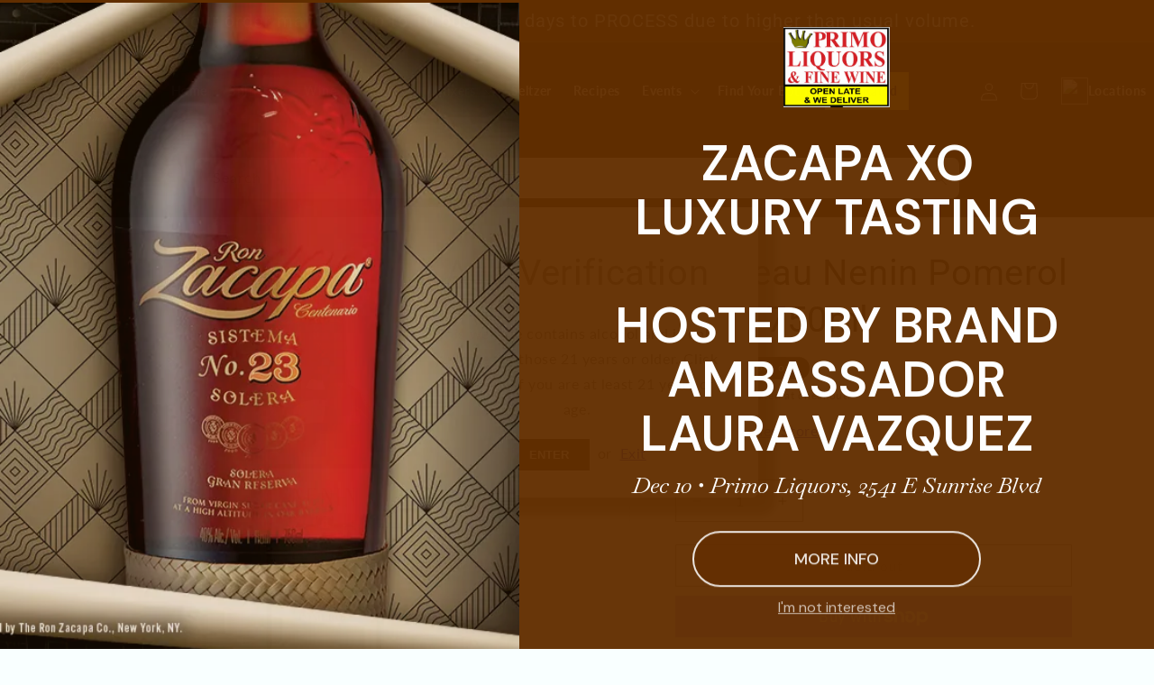

--- FILE ---
content_type: text/javascript; charset=utf-8
request_url: https://primoliquors.com/products/chateau-nenin-pomerol-2003-750ml-no-barcode.js
body_size: 424
content:
{"id":7147730108590,"title":"Chateau Nenin Pomerol 2003 750ml","handle":"chateau-nenin-pomerol-2003-750ml-no-barcode","description":"James Suckling-Pomerol, Bordeaux, France - \"Amazing complexity and beauty with plums, tangerines and walnuts. Full body and extremely silky textured tannins with gorgeous balanced and beauty. Goes on for minutes. Superb wine.\"","published_at":"2021-07-13T14:21:36-04:00","created_at":"2021-07-09T01:30:19-04:00","vendor":"Primo Liquors","type":"Wine Cellar \u003e\u003e Red Grapes \u003e\u003e Red Blend \u003e\u003e France \u003e\u003e Bordeaux \u003e\u003e Pomerol","tags":["750ml","accumula","bordeaux","france","pomerol","redblend"],"price":9999,"price_min":9999,"price_max":9999,"available":false,"price_varies":false,"compare_at_price":null,"compare_at_price_min":0,"compare_at_price_max":0,"compare_at_price_varies":false,"variants":[{"id":40541829955758,"title":"Default Title","option1":"Default Title","option2":null,"option3":null,"sku":"210000021110","requires_shipping":true,"taxable":true,"featured_image":{"id":29259569430702,"product_id":7147730108590,"position":1,"created_at":"2021-07-09T01:30:19-04:00","updated_at":"2025-11-04T01:01:53-05:00","alt":null,"width":680,"height":560,"src":"https:\/\/cdn.shopify.com\/s\/files\/1\/0581\/9541\/1118\/products\/taslv6r13ocgstvnbhke.png?v=1762236113","variant_ids":[40541829955758]},"available":false,"name":"Chateau Nenin Pomerol 2003 750ml","public_title":null,"options":["Default Title"],"price":9999,"weight":1814,"compare_at_price":null,"inventory_management":"shopify","barcode":"3500610138102","featured_media":{"alt":null,"id":21532613804206,"position":1,"preview_image":{"aspect_ratio":1.214,"height":560,"width":680,"src":"https:\/\/cdn.shopify.com\/s\/files\/1\/0581\/9541\/1118\/products\/taslv6r13ocgstvnbhke.png?v=1762236113"}},"requires_selling_plan":false,"selling_plan_allocations":[]}],"images":["\/\/cdn.shopify.com\/s\/files\/1\/0581\/9541\/1118\/products\/taslv6r13ocgstvnbhke.png?v=1762236113"],"featured_image":"\/\/cdn.shopify.com\/s\/files\/1\/0581\/9541\/1118\/products\/taslv6r13ocgstvnbhke.png?v=1762236113","options":[{"name":"Title","position":1,"values":["Default Title"]}],"url":"\/products\/chateau-nenin-pomerol-2003-750ml-no-barcode","media":[{"alt":null,"id":21532613804206,"position":1,"preview_image":{"aspect_ratio":1.214,"height":560,"width":680,"src":"https:\/\/cdn.shopify.com\/s\/files\/1\/0581\/9541\/1118\/products\/taslv6r13ocgstvnbhke.png?v=1762236113"},"aspect_ratio":1.214,"height":560,"media_type":"image","src":"https:\/\/cdn.shopify.com\/s\/files\/1\/0581\/9541\/1118\/products\/taslv6r13ocgstvnbhke.png?v=1762236113","width":680}],"requires_selling_plan":false,"selling_plan_groups":[]}